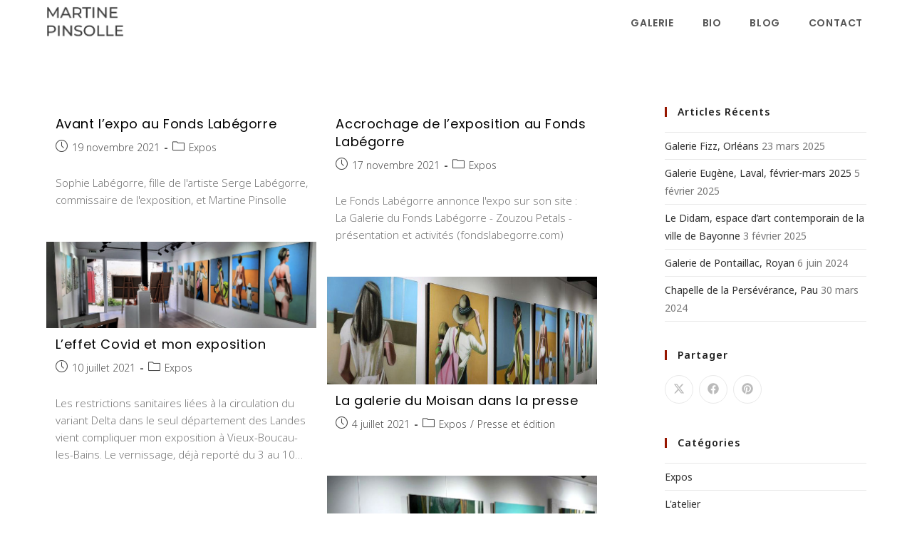

--- FILE ---
content_type: text/html; charset=UTF-8
request_url: https://martinepinsolle.art/tag/cote-landaise/
body_size: 16401
content:
<!DOCTYPE html>
<html class="html" lang="fr-FR">
<head>
	<meta charset="UTF-8">
	<link rel="profile" href="https://gmpg.org/xfn/11">

	<meta name='robots' content='index, follow, max-image-preview:large, max-snippet:-1, max-video-preview:-1' />
	<style>img:is([sizes="auto" i], [sizes^="auto," i]) { contain-intrinsic-size: 3000px 1500px }</style>
	<meta name="viewport" content="width=device-width, initial-scale=1">
	<!-- This site is optimized with the Yoast SEO plugin v26.7 - https://yoast.com/wordpress/plugins/seo/ -->
	<title>Archives des Côte landaise - Martine Pinsolle Artiste Peintre</title>
	<link rel="canonical" href="https://martinepinsolle.art/tag/cote-landaise/" />
	<meta property="og:locale" content="fr_FR" />
	<meta property="og:type" content="article" />
	<meta property="og:title" content="Archives des Côte landaise - Martine Pinsolle Artiste Peintre" />
	<meta property="og:url" content="https://martinepinsolle.art/tag/cote-landaise/" />
	<meta property="og:site_name" content="Martine Pinsolle Artiste Peintre" />
	<meta name="twitter:card" content="summary_large_image" />
	<meta name="twitter:site" content="@MartinePinsolle" />
	<script type="application/ld+json" class="yoast-schema-graph">{"@context":"https://schema.org","@graph":[{"@type":"CollectionPage","@id":"https://martinepinsolle.art/tag/cote-landaise/","url":"https://martinepinsolle.art/tag/cote-landaise/","name":"Archives des Côte landaise - Martine Pinsolle Artiste Peintre","isPartOf":{"@id":"https://martinepinsolle.art/#website"},"breadcrumb":{"@id":"https://martinepinsolle.art/tag/cote-landaise/#breadcrumb"},"inLanguage":"fr-FR"},{"@type":"BreadcrumbList","@id":"https://martinepinsolle.art/tag/cote-landaise/#breadcrumb","itemListElement":[{"@type":"ListItem","position":1,"name":"Accueil","item":"https://martinepinsolle.art/"},{"@type":"ListItem","position":2,"name":"Côte landaise"}]},{"@type":"WebSite","@id":"https://martinepinsolle.art/#website","url":"https://martinepinsolle.art/","name":"Martine Pinsolle Artiste Peintre","description":"","publisher":{"@id":"https://martinepinsolle.art/#organization"},"potentialAction":[{"@type":"SearchAction","target":{"@type":"EntryPoint","urlTemplate":"https://martinepinsolle.art/?s={search_term_string}"},"query-input":{"@type":"PropertyValueSpecification","valueRequired":true,"valueName":"search_term_string"}}],"inLanguage":"fr-FR"},{"@type":"Organization","@id":"https://martinepinsolle.art/#organization","name":"Martine Pinsolle Artiste Peintre","url":"https://martinepinsolle.art/","logo":{"@type":"ImageObject","inLanguage":"fr-FR","@id":"https://martinepinsolle.art/#/schema/logo/image/","url":"https://martinepinsolle.art/wp-content/uploads/2020/02/cropped-logoMPedium-3.png","contentUrl":"https://martinepinsolle.art/wp-content/uploads/2020/02/cropped-logoMPedium-3.png","width":893,"height":401,"caption":"Martine Pinsolle Artiste Peintre"},"image":{"@id":"https://martinepinsolle.art/#/schema/logo/image/"},"sameAs":["https://www.facebook.com/martine.pinsolle","https://x.com/MartinePinsolle","https://www.instagram.com/martine.pinsolle/"]}]}</script>
	<!-- / Yoast SEO plugin. -->


<link rel='dns-prefetch' href='//fonts.googleapis.com' />
<link rel="alternate" type="application/rss+xml" title="Martine Pinsolle Artiste Peintre &raquo; Flux" href="https://martinepinsolle.art/feed/" />
<link rel="alternate" type="application/rss+xml" title="Martine Pinsolle Artiste Peintre &raquo; Flux des commentaires" href="https://martinepinsolle.art/comments/feed/" />
<link rel="alternate" type="application/rss+xml" title="Martine Pinsolle Artiste Peintre &raquo; Flux de l’étiquette Côte landaise" href="https://martinepinsolle.art/tag/cote-landaise/feed/" />
<script>
window._wpemojiSettings = {"baseUrl":"https:\/\/s.w.org\/images\/core\/emoji\/15.0.3\/72x72\/","ext":".png","svgUrl":"https:\/\/s.w.org\/images\/core\/emoji\/15.0.3\/svg\/","svgExt":".svg","source":{"concatemoji":"https:\/\/martinepinsolle.art\/wp-includes\/js\/wp-emoji-release.min.js?ver=6.7.4"}};
/*! This file is auto-generated */
!function(i,n){var o,s,e;function c(e){try{var t={supportTests:e,timestamp:(new Date).valueOf()};sessionStorage.setItem(o,JSON.stringify(t))}catch(e){}}function p(e,t,n){e.clearRect(0,0,e.canvas.width,e.canvas.height),e.fillText(t,0,0);var t=new Uint32Array(e.getImageData(0,0,e.canvas.width,e.canvas.height).data),r=(e.clearRect(0,0,e.canvas.width,e.canvas.height),e.fillText(n,0,0),new Uint32Array(e.getImageData(0,0,e.canvas.width,e.canvas.height).data));return t.every(function(e,t){return e===r[t]})}function u(e,t,n){switch(t){case"flag":return n(e,"\ud83c\udff3\ufe0f\u200d\u26a7\ufe0f","\ud83c\udff3\ufe0f\u200b\u26a7\ufe0f")?!1:!n(e,"\ud83c\uddfa\ud83c\uddf3","\ud83c\uddfa\u200b\ud83c\uddf3")&&!n(e,"\ud83c\udff4\udb40\udc67\udb40\udc62\udb40\udc65\udb40\udc6e\udb40\udc67\udb40\udc7f","\ud83c\udff4\u200b\udb40\udc67\u200b\udb40\udc62\u200b\udb40\udc65\u200b\udb40\udc6e\u200b\udb40\udc67\u200b\udb40\udc7f");case"emoji":return!n(e,"\ud83d\udc26\u200d\u2b1b","\ud83d\udc26\u200b\u2b1b")}return!1}function f(e,t,n){var r="undefined"!=typeof WorkerGlobalScope&&self instanceof WorkerGlobalScope?new OffscreenCanvas(300,150):i.createElement("canvas"),a=r.getContext("2d",{willReadFrequently:!0}),o=(a.textBaseline="top",a.font="600 32px Arial",{});return e.forEach(function(e){o[e]=t(a,e,n)}),o}function t(e){var t=i.createElement("script");t.src=e,t.defer=!0,i.head.appendChild(t)}"undefined"!=typeof Promise&&(o="wpEmojiSettingsSupports",s=["flag","emoji"],n.supports={everything:!0,everythingExceptFlag:!0},e=new Promise(function(e){i.addEventListener("DOMContentLoaded",e,{once:!0})}),new Promise(function(t){var n=function(){try{var e=JSON.parse(sessionStorage.getItem(o));if("object"==typeof e&&"number"==typeof e.timestamp&&(new Date).valueOf()<e.timestamp+604800&&"object"==typeof e.supportTests)return e.supportTests}catch(e){}return null}();if(!n){if("undefined"!=typeof Worker&&"undefined"!=typeof OffscreenCanvas&&"undefined"!=typeof URL&&URL.createObjectURL&&"undefined"!=typeof Blob)try{var e="postMessage("+f.toString()+"("+[JSON.stringify(s),u.toString(),p.toString()].join(",")+"));",r=new Blob([e],{type:"text/javascript"}),a=new Worker(URL.createObjectURL(r),{name:"wpTestEmojiSupports"});return void(a.onmessage=function(e){c(n=e.data),a.terminate(),t(n)})}catch(e){}c(n=f(s,u,p))}t(n)}).then(function(e){for(var t in e)n.supports[t]=e[t],n.supports.everything=n.supports.everything&&n.supports[t],"flag"!==t&&(n.supports.everythingExceptFlag=n.supports.everythingExceptFlag&&n.supports[t]);n.supports.everythingExceptFlag=n.supports.everythingExceptFlag&&!n.supports.flag,n.DOMReady=!1,n.readyCallback=function(){n.DOMReady=!0}}).then(function(){return e}).then(function(){var e;n.supports.everything||(n.readyCallback(),(e=n.source||{}).concatemoji?t(e.concatemoji):e.wpemoji&&e.twemoji&&(t(e.twemoji),t(e.wpemoji)))}))}((window,document),window._wpemojiSettings);
</script>
<style id='wp-emoji-styles-inline-css'>

	img.wp-smiley, img.emoji {
		display: inline !important;
		border: none !important;
		box-shadow: none !important;
		height: 1em !important;
		width: 1em !important;
		margin: 0 0.07em !important;
		vertical-align: -0.1em !important;
		background: none !important;
		padding: 0 !important;
	}
</style>
<link rel='stylesheet' id='wp-block-library-css' href='https://martinepinsolle.art/wp-includes/css/dist/block-library/style.min.css?ver=6.7.4' media='all' />
<style id='wp-block-library-theme-inline-css'>
.wp-block-audio :where(figcaption){color:#555;font-size:13px;text-align:center}.is-dark-theme .wp-block-audio :where(figcaption){color:#ffffffa6}.wp-block-audio{margin:0 0 1em}.wp-block-code{border:1px solid #ccc;border-radius:4px;font-family:Menlo,Consolas,monaco,monospace;padding:.8em 1em}.wp-block-embed :where(figcaption){color:#555;font-size:13px;text-align:center}.is-dark-theme .wp-block-embed :where(figcaption){color:#ffffffa6}.wp-block-embed{margin:0 0 1em}.blocks-gallery-caption{color:#555;font-size:13px;text-align:center}.is-dark-theme .blocks-gallery-caption{color:#ffffffa6}:root :where(.wp-block-image figcaption){color:#555;font-size:13px;text-align:center}.is-dark-theme :root :where(.wp-block-image figcaption){color:#ffffffa6}.wp-block-image{margin:0 0 1em}.wp-block-pullquote{border-bottom:4px solid;border-top:4px solid;color:currentColor;margin-bottom:1.75em}.wp-block-pullquote cite,.wp-block-pullquote footer,.wp-block-pullquote__citation{color:currentColor;font-size:.8125em;font-style:normal;text-transform:uppercase}.wp-block-quote{border-left:.25em solid;margin:0 0 1.75em;padding-left:1em}.wp-block-quote cite,.wp-block-quote footer{color:currentColor;font-size:.8125em;font-style:normal;position:relative}.wp-block-quote:where(.has-text-align-right){border-left:none;border-right:.25em solid;padding-left:0;padding-right:1em}.wp-block-quote:where(.has-text-align-center){border:none;padding-left:0}.wp-block-quote.is-large,.wp-block-quote.is-style-large,.wp-block-quote:where(.is-style-plain){border:none}.wp-block-search .wp-block-search__label{font-weight:700}.wp-block-search__button{border:1px solid #ccc;padding:.375em .625em}:where(.wp-block-group.has-background){padding:1.25em 2.375em}.wp-block-separator.has-css-opacity{opacity:.4}.wp-block-separator{border:none;border-bottom:2px solid;margin-left:auto;margin-right:auto}.wp-block-separator.has-alpha-channel-opacity{opacity:1}.wp-block-separator:not(.is-style-wide):not(.is-style-dots){width:100px}.wp-block-separator.has-background:not(.is-style-dots){border-bottom:none;height:1px}.wp-block-separator.has-background:not(.is-style-wide):not(.is-style-dots){height:2px}.wp-block-table{margin:0 0 1em}.wp-block-table td,.wp-block-table th{word-break:normal}.wp-block-table :where(figcaption){color:#555;font-size:13px;text-align:center}.is-dark-theme .wp-block-table :where(figcaption){color:#ffffffa6}.wp-block-video :where(figcaption){color:#555;font-size:13px;text-align:center}.is-dark-theme .wp-block-video :where(figcaption){color:#ffffffa6}.wp-block-video{margin:0 0 1em}:root :where(.wp-block-template-part.has-background){margin-bottom:0;margin-top:0;padding:1.25em 2.375em}
</style>
<style id='classic-theme-styles-inline-css'>
/*! This file is auto-generated */
.wp-block-button__link{color:#fff;background-color:#32373c;border-radius:9999px;box-shadow:none;text-decoration:none;padding:calc(.667em + 2px) calc(1.333em + 2px);font-size:1.125em}.wp-block-file__button{background:#32373c;color:#fff;text-decoration:none}
</style>
<style id='global-styles-inline-css'>
:root{--wp--preset--aspect-ratio--square: 1;--wp--preset--aspect-ratio--4-3: 4/3;--wp--preset--aspect-ratio--3-4: 3/4;--wp--preset--aspect-ratio--3-2: 3/2;--wp--preset--aspect-ratio--2-3: 2/3;--wp--preset--aspect-ratio--16-9: 16/9;--wp--preset--aspect-ratio--9-16: 9/16;--wp--preset--color--black: #000000;--wp--preset--color--cyan-bluish-gray: #abb8c3;--wp--preset--color--white: #ffffff;--wp--preset--color--pale-pink: #f78da7;--wp--preset--color--vivid-red: #cf2e2e;--wp--preset--color--luminous-vivid-orange: #ff6900;--wp--preset--color--luminous-vivid-amber: #fcb900;--wp--preset--color--light-green-cyan: #7bdcb5;--wp--preset--color--vivid-green-cyan: #00d084;--wp--preset--color--pale-cyan-blue: #8ed1fc;--wp--preset--color--vivid-cyan-blue: #0693e3;--wp--preset--color--vivid-purple: #9b51e0;--wp--preset--gradient--vivid-cyan-blue-to-vivid-purple: linear-gradient(135deg,rgba(6,147,227,1) 0%,rgb(155,81,224) 100%);--wp--preset--gradient--light-green-cyan-to-vivid-green-cyan: linear-gradient(135deg,rgb(122,220,180) 0%,rgb(0,208,130) 100%);--wp--preset--gradient--luminous-vivid-amber-to-luminous-vivid-orange: linear-gradient(135deg,rgba(252,185,0,1) 0%,rgba(255,105,0,1) 100%);--wp--preset--gradient--luminous-vivid-orange-to-vivid-red: linear-gradient(135deg,rgba(255,105,0,1) 0%,rgb(207,46,46) 100%);--wp--preset--gradient--very-light-gray-to-cyan-bluish-gray: linear-gradient(135deg,rgb(238,238,238) 0%,rgb(169,184,195) 100%);--wp--preset--gradient--cool-to-warm-spectrum: linear-gradient(135deg,rgb(74,234,220) 0%,rgb(151,120,209) 20%,rgb(207,42,186) 40%,rgb(238,44,130) 60%,rgb(251,105,98) 80%,rgb(254,248,76) 100%);--wp--preset--gradient--blush-light-purple: linear-gradient(135deg,rgb(255,206,236) 0%,rgb(152,150,240) 100%);--wp--preset--gradient--blush-bordeaux: linear-gradient(135deg,rgb(254,205,165) 0%,rgb(254,45,45) 50%,rgb(107,0,62) 100%);--wp--preset--gradient--luminous-dusk: linear-gradient(135deg,rgb(255,203,112) 0%,rgb(199,81,192) 50%,rgb(65,88,208) 100%);--wp--preset--gradient--pale-ocean: linear-gradient(135deg,rgb(255,245,203) 0%,rgb(182,227,212) 50%,rgb(51,167,181) 100%);--wp--preset--gradient--electric-grass: linear-gradient(135deg,rgb(202,248,128) 0%,rgb(113,206,126) 100%);--wp--preset--gradient--midnight: linear-gradient(135deg,rgb(2,3,129) 0%,rgb(40,116,252) 100%);--wp--preset--font-size--small: 13px;--wp--preset--font-size--medium: 20px;--wp--preset--font-size--large: 36px;--wp--preset--font-size--x-large: 42px;--wp--preset--spacing--20: 0.44rem;--wp--preset--spacing--30: 0.67rem;--wp--preset--spacing--40: 1rem;--wp--preset--spacing--50: 1.5rem;--wp--preset--spacing--60: 2.25rem;--wp--preset--spacing--70: 3.38rem;--wp--preset--spacing--80: 5.06rem;--wp--preset--shadow--natural: 6px 6px 9px rgba(0, 0, 0, 0.2);--wp--preset--shadow--deep: 12px 12px 50px rgba(0, 0, 0, 0.4);--wp--preset--shadow--sharp: 6px 6px 0px rgba(0, 0, 0, 0.2);--wp--preset--shadow--outlined: 6px 6px 0px -3px rgba(255, 255, 255, 1), 6px 6px rgba(0, 0, 0, 1);--wp--preset--shadow--crisp: 6px 6px 0px rgba(0, 0, 0, 1);}:where(.is-layout-flex){gap: 0.5em;}:where(.is-layout-grid){gap: 0.5em;}body .is-layout-flex{display: flex;}.is-layout-flex{flex-wrap: wrap;align-items: center;}.is-layout-flex > :is(*, div){margin: 0;}body .is-layout-grid{display: grid;}.is-layout-grid > :is(*, div){margin: 0;}:where(.wp-block-columns.is-layout-flex){gap: 2em;}:where(.wp-block-columns.is-layout-grid){gap: 2em;}:where(.wp-block-post-template.is-layout-flex){gap: 1.25em;}:where(.wp-block-post-template.is-layout-grid){gap: 1.25em;}.has-black-color{color: var(--wp--preset--color--black) !important;}.has-cyan-bluish-gray-color{color: var(--wp--preset--color--cyan-bluish-gray) !important;}.has-white-color{color: var(--wp--preset--color--white) !important;}.has-pale-pink-color{color: var(--wp--preset--color--pale-pink) !important;}.has-vivid-red-color{color: var(--wp--preset--color--vivid-red) !important;}.has-luminous-vivid-orange-color{color: var(--wp--preset--color--luminous-vivid-orange) !important;}.has-luminous-vivid-amber-color{color: var(--wp--preset--color--luminous-vivid-amber) !important;}.has-light-green-cyan-color{color: var(--wp--preset--color--light-green-cyan) !important;}.has-vivid-green-cyan-color{color: var(--wp--preset--color--vivid-green-cyan) !important;}.has-pale-cyan-blue-color{color: var(--wp--preset--color--pale-cyan-blue) !important;}.has-vivid-cyan-blue-color{color: var(--wp--preset--color--vivid-cyan-blue) !important;}.has-vivid-purple-color{color: var(--wp--preset--color--vivid-purple) !important;}.has-black-background-color{background-color: var(--wp--preset--color--black) !important;}.has-cyan-bluish-gray-background-color{background-color: var(--wp--preset--color--cyan-bluish-gray) !important;}.has-white-background-color{background-color: var(--wp--preset--color--white) !important;}.has-pale-pink-background-color{background-color: var(--wp--preset--color--pale-pink) !important;}.has-vivid-red-background-color{background-color: var(--wp--preset--color--vivid-red) !important;}.has-luminous-vivid-orange-background-color{background-color: var(--wp--preset--color--luminous-vivid-orange) !important;}.has-luminous-vivid-amber-background-color{background-color: var(--wp--preset--color--luminous-vivid-amber) !important;}.has-light-green-cyan-background-color{background-color: var(--wp--preset--color--light-green-cyan) !important;}.has-vivid-green-cyan-background-color{background-color: var(--wp--preset--color--vivid-green-cyan) !important;}.has-pale-cyan-blue-background-color{background-color: var(--wp--preset--color--pale-cyan-blue) !important;}.has-vivid-cyan-blue-background-color{background-color: var(--wp--preset--color--vivid-cyan-blue) !important;}.has-vivid-purple-background-color{background-color: var(--wp--preset--color--vivid-purple) !important;}.has-black-border-color{border-color: var(--wp--preset--color--black) !important;}.has-cyan-bluish-gray-border-color{border-color: var(--wp--preset--color--cyan-bluish-gray) !important;}.has-white-border-color{border-color: var(--wp--preset--color--white) !important;}.has-pale-pink-border-color{border-color: var(--wp--preset--color--pale-pink) !important;}.has-vivid-red-border-color{border-color: var(--wp--preset--color--vivid-red) !important;}.has-luminous-vivid-orange-border-color{border-color: var(--wp--preset--color--luminous-vivid-orange) !important;}.has-luminous-vivid-amber-border-color{border-color: var(--wp--preset--color--luminous-vivid-amber) !important;}.has-light-green-cyan-border-color{border-color: var(--wp--preset--color--light-green-cyan) !important;}.has-vivid-green-cyan-border-color{border-color: var(--wp--preset--color--vivid-green-cyan) !important;}.has-pale-cyan-blue-border-color{border-color: var(--wp--preset--color--pale-cyan-blue) !important;}.has-vivid-cyan-blue-border-color{border-color: var(--wp--preset--color--vivid-cyan-blue) !important;}.has-vivid-purple-border-color{border-color: var(--wp--preset--color--vivid-purple) !important;}.has-vivid-cyan-blue-to-vivid-purple-gradient-background{background: var(--wp--preset--gradient--vivid-cyan-blue-to-vivid-purple) !important;}.has-light-green-cyan-to-vivid-green-cyan-gradient-background{background: var(--wp--preset--gradient--light-green-cyan-to-vivid-green-cyan) !important;}.has-luminous-vivid-amber-to-luminous-vivid-orange-gradient-background{background: var(--wp--preset--gradient--luminous-vivid-amber-to-luminous-vivid-orange) !important;}.has-luminous-vivid-orange-to-vivid-red-gradient-background{background: var(--wp--preset--gradient--luminous-vivid-orange-to-vivid-red) !important;}.has-very-light-gray-to-cyan-bluish-gray-gradient-background{background: var(--wp--preset--gradient--very-light-gray-to-cyan-bluish-gray) !important;}.has-cool-to-warm-spectrum-gradient-background{background: var(--wp--preset--gradient--cool-to-warm-spectrum) !important;}.has-blush-light-purple-gradient-background{background: var(--wp--preset--gradient--blush-light-purple) !important;}.has-blush-bordeaux-gradient-background{background: var(--wp--preset--gradient--blush-bordeaux) !important;}.has-luminous-dusk-gradient-background{background: var(--wp--preset--gradient--luminous-dusk) !important;}.has-pale-ocean-gradient-background{background: var(--wp--preset--gradient--pale-ocean) !important;}.has-electric-grass-gradient-background{background: var(--wp--preset--gradient--electric-grass) !important;}.has-midnight-gradient-background{background: var(--wp--preset--gradient--midnight) !important;}.has-small-font-size{font-size: var(--wp--preset--font-size--small) !important;}.has-medium-font-size{font-size: var(--wp--preset--font-size--medium) !important;}.has-large-font-size{font-size: var(--wp--preset--font-size--large) !important;}.has-x-large-font-size{font-size: var(--wp--preset--font-size--x-large) !important;}
:where(.wp-block-post-template.is-layout-flex){gap: 1.25em;}:where(.wp-block-post-template.is-layout-grid){gap: 1.25em;}
:where(.wp-block-columns.is-layout-flex){gap: 2em;}:where(.wp-block-columns.is-layout-grid){gap: 2em;}
:root :where(.wp-block-pullquote){font-size: 1.5em;line-height: 1.6;}
</style>
<link rel='stylesheet' id='eeb-css-frontend-css' href='https://martinepinsolle.art/wp-content/plugins/email-encoder-bundle/core/includes/assets/css/style.css?ver=240828-162329' media='all' />
<link rel='stylesheet' id='dashicons-css' href='https://martinepinsolle.art/wp-includes/css/dashicons.min.css?ver=6.7.4' media='all' />
<link rel='stylesheet' id='oceanwp-style-css' href='https://martinepinsolle.art/wp-content/themes/oceanwp/assets/css/style.min.css?ver=1.0' media='all' />
<link rel='stylesheet' id='child-style-css' href='https://martinepinsolle.art/wp-content/themes/oceanwp-child-theme-master/style.css?ver=6.7.4' media='all' />
<link rel='stylesheet' id='font-awesome-css' href='https://martinepinsolle.art/wp-content/themes/oceanwp/assets/fonts/fontawesome/css/all.min.css?ver=6.4.2' media='all' />
<link rel='stylesheet' id='simple-line-icons-css' href='https://martinepinsolle.art/wp-content/themes/oceanwp/assets/css/third/simple-line-icons.min.css?ver=2.4.0' media='all' />
<link rel='stylesheet' id='oceanwp-google-font-noto-sans-css' href='//fonts.googleapis.com/css?family=Noto+Sans%3A100%2C200%2C300%2C400%2C500%2C600%2C700%2C800%2C900%2C100i%2C200i%2C300i%2C400i%2C500i%2C600i%2C700i%2C800i%2C900i&#038;subset=latin&#038;display=swap&#038;ver=6.7.4' media='all' />
<link rel='stylesheet' id='oceanwp-google-font-poppins-css' href='//fonts.googleapis.com/css?family=Poppins%3A100%2C200%2C300%2C400%2C500%2C600%2C700%2C800%2C900%2C100i%2C200i%2C300i%2C400i%2C500i%2C600i%2C700i%2C800i%2C900i&#038;subset=latin&#038;display=swap&#038;ver=6.7.4' media='all' />
<link rel='stylesheet' id='oe-widgets-style-css' href='https://martinepinsolle.art/wp-content/plugins/ocean-extra/assets/css/widgets.css?ver=6.7.4' media='all' />
<script src="https://martinepinsolle.art/wp-includes/js/jquery/jquery.min.js?ver=3.7.1" id="jquery-core-js"></script>
<script src="https://martinepinsolle.art/wp-includes/js/jquery/jquery-migrate.min.js?ver=3.4.1" id="jquery-migrate-js"></script>
<script src="https://martinepinsolle.art/wp-content/plugins/email-encoder-bundle/core/includes/assets/js/custom.js?ver=240828-162329" id="eeb-js-frontend-js"></script>
<link rel="https://api.w.org/" href="https://martinepinsolle.art/wp-json/" /><link rel="alternate" title="JSON" type="application/json" href="https://martinepinsolle.art/wp-json/wp/v2/tags/104" /><link rel="EditURI" type="application/rsd+xml" title="RSD" href="https://martinepinsolle.art/xmlrpc.php?rsd" />
<meta name="generator" content="WordPress 6.7.4" />

		<!-- GA Google Analytics @ https://m0n.co/ga -->
		<script>
			(function(i,s,o,g,r,a,m){i['GoogleAnalyticsObject']=r;i[r]=i[r]||function(){
			(i[r].q=i[r].q||[]).push(arguments)},i[r].l=1*new Date();a=s.createElement(o),
			m=s.getElementsByTagName(o)[0];a.async=1;a.src=g;m.parentNode.insertBefore(a,m)
			})(window,document,'script','https://www.google-analytics.com/analytics.js','ga');
			ga('create', 'UA-159395377-1', 'auto');
			ga('send', 'pageview');
		</script>

	<meta name="generator" content="Elementor 3.26.3; features: additional_custom_breakpoints; settings: css_print_method-external, google_font-enabled, font_display-auto">
			<style>
				.e-con.e-parent:nth-of-type(n+4):not(.e-lazyloaded):not(.e-no-lazyload),
				.e-con.e-parent:nth-of-type(n+4):not(.e-lazyloaded):not(.e-no-lazyload) * {
					background-image: none !important;
				}
				@media screen and (max-height: 1024px) {
					.e-con.e-parent:nth-of-type(n+3):not(.e-lazyloaded):not(.e-no-lazyload),
					.e-con.e-parent:nth-of-type(n+3):not(.e-lazyloaded):not(.e-no-lazyload) * {
						background-image: none !important;
					}
				}
				@media screen and (max-height: 640px) {
					.e-con.e-parent:nth-of-type(n+2):not(.e-lazyloaded):not(.e-no-lazyload),
					.e-con.e-parent:nth-of-type(n+2):not(.e-lazyloaded):not(.e-no-lazyload) * {
						background-image: none !important;
					}
				}
			</style>
			<link rel="icon" href="https://martinepinsolle.art/wp-content/uploads/2020/02/cropped-favicon_1-32x32.jpg" sizes="32x32" />
<link rel="icon" href="https://martinepinsolle.art/wp-content/uploads/2020/02/cropped-favicon_1-192x192.jpg" sizes="192x192" />
<link rel="apple-touch-icon" href="https://martinepinsolle.art/wp-content/uploads/2020/02/cropped-favicon_1-180x180.jpg" />
<meta name="msapplication-TileImage" content="https://martinepinsolle.art/wp-content/uploads/2020/02/cropped-favicon_1-270x270.jpg" />
<style id="sccss">/*----MODIFS DIVERSES----/*
 
/* Couleur barre de citation */
blockquote {
 border-color:#961600 !important; 
}

/* Menu transparent /*
 /* Feuille de style intégrée #-1 |*/
#site-navigation-wrap .dropdown-menu > li > a {
  /* background-color: #ffffff; */
}

	/* Modifs titres Articles/Blog */
.single-post-title {
  letter-spacing: 0px;
	font-weight: 400;
	color: #000000 !important;
}

.blog-entry.post .blog-entry-header .entry-title a {
	font-weight: 400;
	color: #000000 !important; 
}

/* Couleur au survol titre blog */
.blog-entry.post .blog-entry-header .entry-title a:hover {
		color:#961600 !important; 
}

/* Couleur au survol meta */
ul.meta li a:hover {
		color:#961600 !important; 
}

/*couleur au survol titre sous photo "Vous devriez également aimer" */
body .related-post-title a:hover{
		color:#961600 !important; 
}

/*titres  sur mosaïque galerie thématique (mosaique balnéaires par ex) */
.elementor-gallery-item__description, .elementor-gallery-item__title {
    white-space: pre-line;
    overflow: auto; 
}

/* Supprimer les effets d'ombre sur toutes les images */
img{
	box-shadow: none !important;
}

/*Hauteur pied de page */
#footer-widgets{
		max-height:1px !important;
}
#footer-bottom{
	max-height:60px !important;
}
#footer-bottom-inner{
	max-height:50px !important;
}
.menu-menu-pied-de-page-container {
	max-height:50px !important;
}

/*Description centrée sur mosaïque thématique */
.elementor-gallery-item__description, .elementor-gallery-item__title {
    white-space: pre-line;
    overflow: auto;
  
}
   

/*------POPPINS------/*
 
	/* Menu*/
#menu-menu-principal {
		font-family: poppins, sans-serif;
	font-weight: 400;
	font-style: normal;
}

	/*Menu pied de page*/
#footer-bottom {
		font-family: poppins, sans-serif;
	font-weight: 400;
	font-style: normal;}

	/* H1 H2*/
h1 {
	font-family: poppins, sans-serif;
	font-weight: 600;
	font-style: normal;
}
h2 {
	font-family: poppins, sans-serif;
	font-weight: 400;
	font-style: normal;
}

/* H5 Bandeau-titre */
h5 {
	font-family: poppins, sans-serif;
	font-weight: 400;
	font-style: normal;
	color: #7C7C7C !important;
}
.page-header-title {
 font-weight: 600;
}

/* Titres des fliboxes (Menu Galerie) */
.elementor-flip-box__layer__title {
	font-family: poppins, sans-serif;
	font-weight: 400;
	font-size: 19px !important;
	font-style: normal;
	color:#ffff !important;
}

/*font titre sous photo "Vous devriez également aimer" */
.related-post-title > a:nth-child(1) {
	font-family: poppins, sans-serif;
	font-weight: 600;
}


/*-----NOTO SANS-----/*
	/* Corps de page) */
body { 
	font-family: noto sans, sans-serif;
	font-weight: 300;
	font-style: normal; 
}




/*-----STICKY HEADER-----/*
 
	/* Id du DIV header, il ne faut pas utiliser le header en direct car c'est un objet réutilisé dans d'autres éléments et ca décale tout  */
#site-header {
	position:fixed !important; 
	top:O !important;
}

	/*Id du corps de page, je décale le corps de page de 100px pour laisser la place au header qui en position fixed fait remonter ce qu'il y a dessous */
#main {
	padding-top:100px !important;
}

</style><!-- OceanWP CSS -->
<style type="text/css">
/* General CSS */a:hover,a.light:hover,.theme-heading .text::before,.theme-heading .text::after,#top-bar-content >a:hover,#top-bar-social li.oceanwp-email a:hover,#site-navigation-wrap .dropdown-menu >li >a:hover,#site-header.medium-header #medium-searchform button:hover,.oceanwp-mobile-menu-icon a:hover,.blog-entry.post .blog-entry-header .entry-title a:hover,.blog-entry.post .blog-entry-readmore a:hover,.blog-entry.thumbnail-entry .blog-entry-category a,ul.meta li a:hover,.dropcap,.single nav.post-navigation .nav-links .title,body .related-post-title a:hover,body #wp-calendar caption,body .contact-info-widget.default i,body .contact-info-widget.big-icons i,body .custom-links-widget .oceanwp-custom-links li a:hover,body .custom-links-widget .oceanwp-custom-links li a:hover:before,body .posts-thumbnails-widget li a:hover,body .social-widget li.oceanwp-email a:hover,.comment-author .comment-meta .comment-reply-link,#respond #cancel-comment-reply-link:hover,#footer-widgets .footer-box a:hover,#footer-bottom a:hover,#footer-bottom #footer-bottom-menu a:hover,.sidr a:hover,.sidr-class-dropdown-toggle:hover,.sidr-class-menu-item-has-children.active >a,.sidr-class-menu-item-has-children.active >a >.sidr-class-dropdown-toggle,input[type=checkbox]:checked:before{color:#333333}.single nav.post-navigation .nav-links .title .owp-icon use,.blog-entry.post .blog-entry-readmore a:hover .owp-icon use,body .contact-info-widget.default .owp-icon use,body .contact-info-widget.big-icons .owp-icon use{stroke:#333333}input[type="button"],input[type="reset"],input[type="submit"],button[type="submit"],.button,#site-navigation-wrap .dropdown-menu >li.btn >a >span,.thumbnail:hover i,.post-quote-content,.omw-modal .omw-close-modal,body .contact-info-widget.big-icons li:hover i,body div.wpforms-container-full .wpforms-form input[type=submit],body div.wpforms-container-full .wpforms-form button[type=submit],body div.wpforms-container-full .wpforms-form .wpforms-page-button{background-color:#333333}.thumbnail:hover .link-post-svg-icon{background-color:#333333}body .contact-info-widget.big-icons li:hover .owp-icon{background-color:#333333}.widget-title{border-color:#333333}blockquote{border-color:#333333}#searchform-dropdown{border-color:#333333}.dropdown-menu .sub-menu{border-color:#333333}.blog-entry.large-entry .blog-entry-readmore a:hover{border-color:#333333}.oceanwp-newsletter-form-wrap input[type="email"]:focus{border-color:#333333}.social-widget li.oceanwp-email a:hover{border-color:#333333}#respond #cancel-comment-reply-link:hover{border-color:#333333}body .contact-info-widget.big-icons li:hover i{border-color:#333333}#footer-widgets .oceanwp-newsletter-form-wrap input[type="email"]:focus{border-color:#333333}blockquote,.wp-block-quote{border-left-color:#333333}body .contact-info-widget.big-icons li:hover .owp-icon{border-color:#333333}input[type="button"]:hover,input[type="reset"]:hover,input[type="submit"]:hover,button[type="submit"]:hover,input[type="button"]:focus,input[type="reset"]:focus,input[type="submit"]:focus,button[type="submit"]:focus,.button:hover,.button:focus,#site-navigation-wrap .dropdown-menu >li.btn >a:hover >span,.post-quote-author,.omw-modal .omw-close-modal:hover,body div.wpforms-container-full .wpforms-form input[type=submit]:hover,body div.wpforms-container-full .wpforms-form button[type=submit]:hover,body div.wpforms-container-full .wpforms-form .wpforms-page-button:hover{background-color:#961600}table th,table td,hr,.content-area,body.content-left-sidebar #content-wrap .content-area,.content-left-sidebar .content-area,#top-bar-wrap,#site-header,#site-header.top-header #search-toggle,.dropdown-menu ul li,.centered-minimal-page-header,.blog-entry.post,.blog-entry.grid-entry .blog-entry-inner,.blog-entry.thumbnail-entry .blog-entry-bottom,.single-post .entry-title,.single .entry-share-wrap .entry-share,.single .entry-share,.single .entry-share ul li a,.single nav.post-navigation,.single nav.post-navigation .nav-links .nav-previous,#author-bio,#author-bio .author-bio-avatar,#author-bio .author-bio-social li a,#related-posts,#comments,.comment-body,#respond #cancel-comment-reply-link,#blog-entries .type-page,.page-numbers a,.page-numbers span:not(.elementor-screen-only),.page-links span,body #wp-calendar caption,body #wp-calendar th,body #wp-calendar tbody,body .contact-info-widget.default i,body .contact-info-widget.big-icons i,body .posts-thumbnails-widget li,body .tagcloud a{border-color:#ffffff}body .contact-info-widget.big-icons .owp-icon,body .contact-info-widget.default .owp-icon{border-color:#ffffff}a:hover{color:#961600}a:hover .owp-icon use{stroke:#961600}.container{width:1280px}@media only screen and (min-width:960px){.content-area,.content-left-sidebar .content-area{width:70%}}.page-header,.has-transparent-header .page-header{padding:3px 0 3px 0}#scroll-top{width:34px;height:34px;line-height:34px}#scroll-top{font-size:14px}#scroll-top .owp-icon{width:14px;height:14px}#scroll-top{background-color:#dbdbdb}#scroll-top:hover{background-color:#4e1b10}.page-numbers a:hover,.page-links a:hover span,.page-numbers.current,.page-numbers.current:hover{color:#961600}.page-numbers a:hover .owp-icon use{stroke:#961600}body .theme-button,body input[type="submit"],body button[type="submit"],body button,body .button,body div.wpforms-container-full .wpforms-form input[type=submit],body div.wpforms-container-full .wpforms-form button[type=submit],body div.wpforms-container-full .wpforms-form .wpforms-page-button{background-color:#ffffff}body .theme-button:hover,body input[type="submit"]:hover,body button[type="submit"]:hover,body button:hover,body .button:hover,body div.wpforms-container-full .wpforms-form input[type=submit]:hover,body div.wpforms-container-full .wpforms-form input[type=submit]:active,body div.wpforms-container-full .wpforms-form button[type=submit]:hover,body div.wpforms-container-full .wpforms-form button[type=submit]:active,body div.wpforms-container-full .wpforms-form .wpforms-page-button:hover,body div.wpforms-container-full .wpforms-form .wpforms-page-button:active{background-color:#961600}body .theme-button:hover,body input[type="submit"]:hover,body button[type="submit"]:hover,body button:hover,body .button:hover,body div.wpforms-container-full .wpforms-form input[type=submit]:hover,body div.wpforms-container-full .wpforms-form input[type=submit]:active,body div.wpforms-container-full .wpforms-form button[type=submit]:hover,body div.wpforms-container-full .wpforms-form button[type=submit]:active,body div.wpforms-container-full .wpforms-form .wpforms-page-button:hover,body div.wpforms-container-full .wpforms-form .wpforms-page-button:active{color:#961600}/* Blog CSS */.blog-entry.thumbnail-entry .blog-entry-category a{color:#424242}.blog-entry.thumbnail-entry .blog-entry-category a:hover{color:#961600}.blog-entry.thumbnail-entry .blog-entry-comments a:hover{color:#961600}/* Header CSS */#site-logo #site-logo-inner,.oceanwp-social-menu .social-menu-inner,#site-header.full_screen-header .menu-bar-inner,.after-header-content .after-header-content-inner{height:60px}#site-navigation-wrap .dropdown-menu >li >a,.oceanwp-mobile-menu-icon a,.mobile-menu-close,.after-header-content-inner >a{line-height:60px}#site-header,.has-transparent-header .is-sticky #site-header,.has-vh-transparent .is-sticky #site-header.vertical-header,#searchform-header-replace{background-color:rgba(255,255,255,0.9)}#site-header{border-color:#e8e8e8}#site-header-inner{padding:2px 0 2px 0}#site-header.has-header-media .overlay-header-media{background-color:rgba(0,0,0,0.5)}#site-logo #site-logo-inner a img,#site-header.center-header #site-navigation-wrap .middle-site-logo a img{max-width:110px}#site-header #site-logo #site-logo-inner a img,#site-header.center-header #site-navigation-wrap .middle-site-logo a img{max-height:50px}#site-logo a.site-logo-text{color:#424242}#site-logo a.site-logo-text:hover{color:#4e1b10}#site-navigation-wrap .dropdown-menu >li >a{padding:0 20px}#site-navigation-wrap .dropdown-menu >li >a:hover,.oceanwp-mobile-menu-icon a:hover,#searchform-header-replace-close:hover{color:#961600}#site-navigation-wrap .dropdown-menu >li >a:hover .owp-icon use,.oceanwp-mobile-menu-icon a:hover .owp-icon use,#searchform-header-replace-close:hover .owp-icon use{stroke:#961600}.dropdown-menu .sub-menu{min-width:126px}.dropdown-menu .sub-menu,#searchform-dropdown,.current-shop-items-dropdown{border-color:#961600}.dropdown-menu ul li a.menu-link:hover{color:#961600}.dropdown-menu ul li a.menu-link:hover .owp-icon use{stroke:#961600}.dropdown-menu ul li a.menu-link:hover{background-color:rgba(255,255,255,0.9)}.dropdown-menu ul >.current-menu-item >a.menu-link{color:#961600}.dropdown-menu ul >.current-menu-item >a.menu-link{background-color:rgba(255,255,255,0.9)}.navigation li.mega-cat ul li .mega-post-title a:hover{color:#961600}body .sidr a:hover,body .sidr-class-dropdown-toggle:hover,body .sidr-class-dropdown-toggle .fa,body .sidr-class-menu-item-has-children.active >a,body .sidr-class-menu-item-has-children.active >a >.sidr-class-dropdown-toggle,#mobile-dropdown ul li a:hover,#mobile-dropdown ul li a .dropdown-toggle:hover,#mobile-dropdown .menu-item-has-children.active >a,#mobile-dropdown .menu-item-has-children.active >a >.dropdown-toggle,#mobile-fullscreen ul li a:hover,#mobile-fullscreen .oceanwp-social-menu.simple-social ul li a:hover{color:#961600}#mobile-fullscreen a.close:hover .close-icon-inner,#mobile-fullscreen a.close:hover .close-icon-inner::after{background-color:#961600}/* Footer Widgets CSS */#footer-widgets{padding:0 0 5px 0}@media (max-width:768px){#footer-widgets{padding:0 0 5px 0}}@media (max-width:480px){#footer-widgets{padding:0 0 5px 0}}#footer-widgets{background-color:#ffffff}#footer-widgets,#footer-widgets p,#footer-widgets li a:before,#footer-widgets .contact-info-widget span.oceanwp-contact-title,#footer-widgets .recent-posts-date,#footer-widgets .recent-posts-comments,#footer-widgets .widget-recent-posts-icons li .fa{color:#555555}#footer-widgets li,#footer-widgets #wp-calendar caption,#footer-widgets #wp-calendar th,#footer-widgets #wp-calendar tbody,#footer-widgets .contact-info-widget i,#footer-widgets .oceanwp-newsletter-form-wrap input[type="email"],#footer-widgets .posts-thumbnails-widget li,#footer-widgets .social-widget li a{border-color:#ffffff}#footer-widgets .contact-info-widget .owp-icon{border-color:#ffffff}#footer-widgets .footer-box a,#footer-widgets a{color:#555555}#footer-widgets .footer-box a:hover,#footer-widgets a:hover{color:#7c3939}/* Footer Bottom CSS */#footer-bottom{padding:0}#footer-bottom{background-color:#ffffff}#footer-bottom,#footer-bottom p{color:#333333}#footer-bottom a,#footer-bottom #footer-bottom-menu a{color:#333333}#footer-bottom a:hover,#footer-bottom #footer-bottom-menu a:hover{color:#961600}/* Sidebar CSS */.widget-area{padding:0 0 0 40px!important}.widget-title{border-color:#961600}.widget-title{margin-bottom:21px}/* Typography CSS */body{font-family:Noto Sans;font-size:15px;color:#777777}h1,h2,h3,h4,h5,h6,.theme-heading,.widget-title,.oceanwp-widget-recent-posts-title,.comment-reply-title,.entry-title,.sidebar-box .widget-title{font-family:Poppins}h1{font-family:Poppins;font-size:20px;color:#424242}h2{font-family:Poppins;font-size:16px}h3{font-family:Poppins;font-size:16px}h4{font-family:Poppins}#site-logo a.site-logo-text{font-size:17px}#site-navigation-wrap .dropdown-menu >li >a,#site-header.full_screen-header .fs-dropdown-menu >li >a,#site-header.top-header #site-navigation-wrap .dropdown-menu >li >a,#site-header.center-header #site-navigation-wrap .dropdown-menu >li >a,#site-header.medium-header #site-navigation-wrap .dropdown-menu >li >a,.oceanwp-mobile-menu-icon a{font-family:Poppins;font-weight:600;font-size:14px;text-transform:uppercase}.dropdown-menu ul li a.menu-link,#site-header.full_screen-header .fs-dropdown-menu ul.sub-menu li a{font-size:18px;line-height:0.6}.sidr-class-dropdown-menu li a,a.sidr-class-toggle-sidr-close,#mobile-dropdown ul li a,body #mobile-fullscreen ul li a{font-family:Poppins}.page-header .page-header-title,.page-header.background-image-page-header .page-header-title{font-size:16px;text-transform:uppercase}.page-header .page-subheading{line-height:1.2}.blog-entry.post .blog-entry-header .entry-title a{font-family:Poppins;font-weight:400}.single-post .entry-title{font-family:Poppins;font-weight:400;font-size:24px}.sidebar-box .widget-title{font-family:Noto Sans;font-weight:600;font-size:14px;color:#1e1e1e}.sidebar-box,.footer-box{font-family:Noto Sans;font-weight:400;font-size:14px;color:#777777;line-height:1.8}#footer-bottom #footer-bottom-menu{font-family:Poppins;letter-spacing:1px;text-transform:uppercase}
</style></head>

<body class="archive tag tag-cote-landaise tag-104 wp-custom-logo wp-embed-responsive oceanwp-theme dropdown-mobile no-header-border default-breakpoint has-sidebar content-right-sidebar page-header-disabled has-blog-grid has-fixed-footer elementor-default elementor-kit-1466" itemscope="itemscope" itemtype="https://schema.org/Blog">

	
	
	<div id="outer-wrap" class="site clr">

		<a class="skip-link screen-reader-text" href="#main">Skip to content</a>

		
		<div id="wrap" class="clr">

			
			
<header id="site-header" class="minimal-header clr" data-height="60" itemscope="itemscope" itemtype="https://schema.org/WPHeader" role="banner">

	
					
			<div id="site-header-inner" class="clr container">

				
				

<div id="site-logo" class="clr" itemscope itemtype="https://schema.org/Brand" >

	
	<div id="site-logo-inner" class="clr">

		<a href="https://martinepinsolle.art/" class="custom-logo-link" rel="home"><img fetchpriority="high" width="893" height="401" src="https://martinepinsolle.art/wp-content/uploads/2020/02/cropped-logoMPedium-3.png" class="custom-logo" alt="Martine Pinsolle Artiste Peintre" decoding="async" srcset="https://martinepinsolle.art/wp-content/uploads/2020/02/cropped-logoMPedium-3.png 893w, https://martinepinsolle.art/wp-content/uploads/2020/02/cropped-logoMPedium-3-300x135.png 300w, https://martinepinsolle.art/wp-content/uploads/2020/02/cropped-logoMPedium-3-768x345.png 768w" sizes="(max-width: 893px) 100vw, 893px" /></a>
	</div><!-- #site-logo-inner -->

	
	
</div><!-- #site-logo -->

			<div id="site-navigation-wrap" class="clr">
			
			
			
			<nav id="site-navigation" class="navigation main-navigation clr" itemscope="itemscope" itemtype="https://schema.org/SiteNavigationElement" role="navigation" >

				<ul id="menu-menu-principal" class="main-menu dropdown-menu sf-menu"><li id="menu-item-482" class="menu-item menu-item-type-post_type menu-item-object-page menu-item-482"><a href="https://martinepinsolle.art/galerie-oeuvres/" class="menu-link"><span class="text-wrap">Galerie</span></a></li><li id="menu-item-146" class="menu-item menu-item-type-post_type menu-item-object-page menu-item-146"><a href="https://martinepinsolle.art/bio-artiste/" class="menu-link"><span class="text-wrap">Bio</span></a></li><li id="menu-item-152" class="menu-item menu-item-type-post_type menu-item-object-page current_page_parent menu-item-152"><a href="https://martinepinsolle.art/blog-martine-pinsolle/" class="menu-link"><span class="text-wrap">Blog</span></a></li><li id="menu-item-28" class="menu-item menu-item-type-post_type menu-item-object-page menu-item-28"><a href="https://martinepinsolle.art/contact-martine-pinsolle/" class="menu-link"><span class="text-wrap">Contact</span></a></li></ul>
			</nav><!-- #site-navigation -->

			
			
					</div><!-- #site-navigation-wrap -->
			
		
	
				
	
	<div class="oceanwp-mobile-menu-icon clr mobile-right">

		
		
		
		<a href="https://martinepinsolle.art/#mobile-menu-toggle" class="mobile-menu"  aria-label="Menu mobile">
							<i class="fa fa-bars" aria-hidden="true"></i>
								<span class="oceanwp-text">Menu</span>
				<span class="oceanwp-close-text">Fermer</span>
						</a>

		
		
		
	</div><!-- #oceanwp-mobile-menu-navbar -->

	

			</div><!-- #site-header-inner -->

			
<div id="mobile-dropdown" class="clr" >

	<nav class="clr" itemscope="itemscope" itemtype="https://schema.org/SiteNavigationElement">

		
	<div id="mobile-nav" class="navigation clr">

		<ul id="menu-menu-moblie" class="menu"><li id="menu-item-1289" class="menu-item menu-item-type-post_type menu-item-object-page menu-item-home menu-item-1289"><a href="https://martinepinsolle.art/">Accueil</a></li>
<li id="menu-item-1290" class="menu-item menu-item-type-post_type menu-item-object-page menu-item-1290"><a href="https://martinepinsolle.art/galerie-oeuvres/">Galerie</a></li>
<li id="menu-item-1291" class="menu-item menu-item-type-post_type menu-item-object-page menu-item-1291"><a href="https://martinepinsolle.art/bio-artiste/">Bio</a></li>
<li id="menu-item-1292" class="menu-item menu-item-type-post_type menu-item-object-page current_page_parent menu-item-1292"><a href="https://martinepinsolle.art/blog-martine-pinsolle/">Blog</a></li>
<li id="menu-item-1293" class="menu-item menu-item-type-post_type menu-item-object-page menu-item-1293"><a href="https://martinepinsolle.art/contact-martine-pinsolle/">Contact</a></li>
</ul>
	</div>


	</nav>

</div>

			
			
		
		
</header><!-- #site-header -->


			
			<main id="main" class="site-main clr"  role="main">

				
	
	<div id="content-wrap" class="container clr">

		
		<div id="primary" class="content-area clr">

			
			<div id="content" class="site-content clr">

				
										<div id="blog-entries" class="entries clr oceanwp-row blog-masonry-grid">

							
							
								
								
	<article id="post-2877" class="blog-entry clr isotope-entry col span_1_of_2 col-1 no-featured-image grid-entry post-2877 post type-post status-publish format-standard hentry category-expositions-expos tag-cote-landaise tag-fonds-labegorre tag-landes tag-seignosse entry">

		<div class="blog-entry-inner clr">

			

<header class="blog-entry-header clr">
	<h2 class="blog-entry-title entry-title">
		<a href="https://martinepinsolle.art/avant-lexpo-au-fonds-labegorre/"  rel="bookmark">Avant l&rsquo;expo au Fonds Labégorre</a>
	</h2><!-- .blog-entry-title -->
</header><!-- .blog-entry-header -->


<ul class="meta obem-default clr" aria-label="Détails de la publication :">

	
		
					<li class="meta-date" itemprop="datePublished"><span class="screen-reader-text">Publication publiée :</span><i class=" icon-clock" aria-hidden="true" role="img"></i>19 novembre 2021</li>
		
		
		
		
		
	
		
		
		
					<li class="meta-cat"><span class="screen-reader-text">Post category:</span><i class=" icon-folder" aria-hidden="true" role="img"></i><a href="https://martinepinsolle.art/category/expositions-expos/" rel="category tag">Expos</a></li>
		
		
		
	
</ul>



<div class="blog-entry-summary clr" itemprop="text">

	
		<p>
			Sophie Labégorre, fille de l'artiste Serge Labégorre, commissaire de l'exposition, et Martine Pinsolle		</p>

		
</div><!-- .blog-entry-summary -->


			
		</div><!-- .blog-entry-inner -->

	</article><!-- #post-## -->

	
								
							
								
								
	<article id="post-2871" class="blog-entry clr isotope-entry col span_1_of_2 col-2 no-featured-image grid-entry post-2871 post type-post status-publish format-standard hentry category-expositions-expos tag-cote-landaise tag-fonds-labegorre tag-landes tag-seignosse entry">

		<div class="blog-entry-inner clr">

			

<header class="blog-entry-header clr">
	<h2 class="blog-entry-title entry-title">
		<a href="https://martinepinsolle.art/le-fonds-labegorre-annonce-mon-expo/"  rel="bookmark">Accrochage de l&rsquo;exposition au Fonds Labégorre</a>
	</h2><!-- .blog-entry-title -->
</header><!-- .blog-entry-header -->


<ul class="meta obem-default clr" aria-label="Détails de la publication :">

	
		
					<li class="meta-date" itemprop="datePublished"><span class="screen-reader-text">Publication publiée :</span><i class=" icon-clock" aria-hidden="true" role="img"></i>17 novembre 2021</li>
		
		
		
		
		
	
		
		
		
					<li class="meta-cat"><span class="screen-reader-text">Post category:</span><i class=" icon-folder" aria-hidden="true" role="img"></i><a href="https://martinepinsolle.art/category/expositions-expos/" rel="category tag">Expos</a></li>
		
		
		
	
</ul>



<div class="blog-entry-summary clr" itemprop="text">

	
		<p>
			Le Fonds Labégorre annonce l'expo sur son site : La Galerie du Fonds Labégorre - Zouzou Petals - présentation et activités (fondslabegorre.com)		</p>

		
</div><!-- .blog-entry-summary -->


			
		</div><!-- .blog-entry-inner -->

	</article><!-- #post-## -->

	
								
							
								
								
	<article id="post-2696" class="blog-entry clr isotope-entry col span_1_of_2 col-3 grid-entry post-2696 post type-post status-publish format-standard has-post-thumbnail hentry category-expositions-expos tag-cote-landaise tag-galerie-du-moisan tag-landes tag-vieux-boucau entry has-media">

		<div class="blog-entry-inner clr">

			
<div class="thumbnail">

	<a href="https://martinepinsolle.art/leffet-covid-et-mon-exposition/" class="thumbnail-link">

		<img width="768" height="245" src="https://martinepinsolle.art/wp-content/uploads/2021/07/VieuxBoucau-fin-une-768x245.jpg" class="attachment-medium_large size-medium_large wp-post-image" alt="Lire la suite à propos de l’article L&rsquo;effet Covid et mon exposition" itemprop="image" decoding="async" srcset="https://martinepinsolle.art/wp-content/uploads/2021/07/VieuxBoucau-fin-une-768x245.jpg 768w, https://martinepinsolle.art/wp-content/uploads/2021/07/VieuxBoucau-fin-une-300x96.jpg 300w, https://martinepinsolle.art/wp-content/uploads/2021/07/VieuxBoucau-fin-une-1024x327.jpg 1024w, https://martinepinsolle.art/wp-content/uploads/2021/07/VieuxBoucau-fin-une-1536x491.jpg 1536w, https://martinepinsolle.art/wp-content/uploads/2021/07/VieuxBoucau-fin-une-2048x654.jpg 2048w" sizes="(max-width: 768px) 100vw, 768px" />			<span class="overlay"></span>
			
	</a>

	
</div><!-- .thumbnail -->


<header class="blog-entry-header clr">
	<h2 class="blog-entry-title entry-title">
		<a href="https://martinepinsolle.art/leffet-covid-et-mon-exposition/"  rel="bookmark">L&rsquo;effet Covid et mon exposition</a>
	</h2><!-- .blog-entry-title -->
</header><!-- .blog-entry-header -->


<ul class="meta obem-default clr" aria-label="Détails de la publication :">

	
		
					<li class="meta-date" itemprop="datePublished"><span class="screen-reader-text">Publication publiée :</span><i class=" icon-clock" aria-hidden="true" role="img"></i>10 juillet 2021</li>
		
		
		
		
		
	
		
		
		
					<li class="meta-cat"><span class="screen-reader-text">Post category:</span><i class=" icon-folder" aria-hidden="true" role="img"></i><a href="https://martinepinsolle.art/category/expositions-expos/" rel="category tag">Expos</a></li>
		
		
		
	
</ul>



<div class="blog-entry-summary clr" itemprop="text">

	
		<p>
			Les restrictions sanitaires liées à la circulation du variant Delta dans le seul département des Landes vient compliquer mon exposition à Vieux-Boucau-les-Bains. Le vernissage, déjà reporté du 3 au 10…		</p>

		
</div><!-- .blog-entry-summary -->


			
		</div><!-- .blog-entry-inner -->

	</article><!-- #post-## -->

	
								
							
								
								
	<article id="post-2688" class="blog-entry clr isotope-entry col span_1_of_2 col-4 grid-entry post-2688 post type-post status-publish format-standard has-post-thumbnail hentry category-expositions-expos category-presse-edition tag-cote-landaise tag-galerie-du-moisan tag-landes tag-vieux-boucau entry has-media">

		<div class="blog-entry-inner clr">

			
<div class="thumbnail">

	<a href="https://martinepinsolle.art/la-galerie-du-moisan-dans-la-presse/" class="thumbnail-link">

		<img width="620" height="246" src="https://martinepinsolle.art/wp-content/uploads/2021/07/VxBoucau-SudOuest-une.jpg" class="attachment-medium_large size-medium_large wp-post-image" alt="Lire la suite à propos de l’article La galerie du Moisan dans la presse" itemprop="image" decoding="async" srcset="https://martinepinsolle.art/wp-content/uploads/2021/07/VxBoucau-SudOuest-une.jpg 620w, https://martinepinsolle.art/wp-content/uploads/2021/07/VxBoucau-SudOuest-une-300x119.jpg 300w" sizes="(max-width: 620px) 100vw, 620px" />			<span class="overlay"></span>
			
	</a>

	
</div><!-- .thumbnail -->


<header class="blog-entry-header clr">
	<h2 class="blog-entry-title entry-title">
		<a href="https://martinepinsolle.art/la-galerie-du-moisan-dans-la-presse/"  rel="bookmark">La galerie du Moisan dans la presse</a>
	</h2><!-- .blog-entry-title -->
</header><!-- .blog-entry-header -->


<ul class="meta obem-default clr" aria-label="Détails de la publication :">

	
		
					<li class="meta-date" itemprop="datePublished"><span class="screen-reader-text">Publication publiée :</span><i class=" icon-clock" aria-hidden="true" role="img"></i>4 juillet 2021</li>
		
		
		
		
		
	
		
		
		
					<li class="meta-cat"><span class="screen-reader-text">Post category:</span><i class=" icon-folder" aria-hidden="true" role="img"></i><a href="https://martinepinsolle.art/category/expositions-expos/" rel="category tag">Expos</a><span class="owp-sep" aria-hidden="true">/</span><a href="https://martinepinsolle.art/category/presse-edition/" rel="category tag">Presse et édition</a></li>
		
		
		
	
</ul>



<div class="blog-entry-summary clr" itemprop="text">

	
		<p>
					</p>

		
</div><!-- .blog-entry-summary -->


			
		</div><!-- .blog-entry-inner -->

	</article><!-- #post-## -->

	
								
							
								
								
	<article id="post-2676" class="blog-entry clr isotope-entry col span_1_of_2 col-5 grid-entry post-2676 post type-post status-publish format-standard has-post-thumbnail hentry category-expositions-expos tag-cote-landaise tag-galerie-municipale tag-landes tag-marensin tag-vieux-boucau entry has-media">

		<div class="blog-entry-inner clr">

			
<div class="thumbnail">

	<a href="https://martinepinsolle.art/galerie-du-moisan-vieux-boucau-landes/" class="thumbnail-link">

		<img loading="lazy" width="767" height="393" src="https://martinepinsolle.art/wp-content/uploads/2021/07/Vieux-Boucau-expo_une.jpg" class="attachment-medium_large size-medium_large wp-post-image" alt="Lire la suite à propos de l’article Galerie du Moisan, Vieux-Boucau (Landes)" itemprop="image" decoding="async" srcset="https://martinepinsolle.art/wp-content/uploads/2021/07/Vieux-Boucau-expo_une.jpg 767w, https://martinepinsolle.art/wp-content/uploads/2021/07/Vieux-Boucau-expo_une-300x154.jpg 300w" sizes="(max-width: 767px) 100vw, 767px" />			<span class="overlay"></span>
			
	</a>

	
</div><!-- .thumbnail -->


<header class="blog-entry-header clr">
	<h2 class="blog-entry-title entry-title">
		<a href="https://martinepinsolle.art/galerie-du-moisan-vieux-boucau-landes/"  rel="bookmark">Galerie du Moisan, Vieux-Boucau (Landes)</a>
	</h2><!-- .blog-entry-title -->
</header><!-- .blog-entry-header -->


<ul class="meta obem-default clr" aria-label="Détails de la publication :">

	
		
					<li class="meta-date" itemprop="datePublished"><span class="screen-reader-text">Publication publiée :</span><i class=" icon-clock" aria-hidden="true" role="img"></i>2 juillet 2021</li>
		
		
		
		
		
	
		
		
		
					<li class="meta-cat"><span class="screen-reader-text">Post category:</span><i class=" icon-folder" aria-hidden="true" role="img"></i><a href="https://martinepinsolle.art/category/expositions-expos/" rel="category tag">Expos</a></li>
		
		
		
	
</ul>



<div class="blog-entry-summary clr" itemprop="text">

	
		<p>
			Du 3 au 15 juillet 2021, la galerie du Moisan de Vieux-Boucau présente mes œuvres. L'exposition est ouverte tous les jours de 10 à 13h et de 17 à 20h.…		</p>

		
</div><!-- .blog-entry-summary -->


			
		</div><!-- .blog-entry-inner -->

	</article><!-- #post-## -->

	
								
							
						</div><!-- #blog-entries -->

							
					
				
			</div><!-- #content -->

			
		</div><!-- #primary -->

		

<aside id="right-sidebar" class="sidebar-container widget-area sidebar-primary" itemscope="itemscope" itemtype="https://schema.org/WPSideBar" role="complementary" aria-label="Primary Sidebar">

	
	<div id="right-sidebar-inner" class="clr">

		
		<div id="recent-posts-2" class="sidebar-box widget_recent_entries clr">
		<h4 class="widget-title">Articles récents</h4>
		<ul>
											<li>
					<a href="https://martinepinsolle.art/galerie-fizz-orleans/">Galerie Fizz, Orléans</a>
											<span class="post-date">23 mars 2025</span>
									</li>
											<li>
					<a href="https://martinepinsolle.art/galerie-eugene-laval-2/">Galerie Eugène, Laval, février-mars 2025</a>
											<span class="post-date">5 février 2025</span>
									</li>
											<li>
					<a href="https://martinepinsolle.art/le-didam-espace-dart-contemporain-de-la-ville-de-bayonne/">Le Didam, espace d&rsquo;art contemporain de la ville de Bayonne</a>
											<span class="post-date">3 février 2025</span>
									</li>
											<li>
					<a href="https://martinepinsolle.art/galerie-de-pontaillac-royan/">Galerie de Pontaillac, Royan</a>
											<span class="post-date">6 juin 2024</span>
									</li>
											<li>
					<a href="https://martinepinsolle.art/chapelle-de-la-perseverance-pau/">Chapelle de la Persévérance, Pau</a>
											<span class="post-date">30 mars 2024</span>
									</li>
					</ul>

		</div><div id="ocean_social_share-2" class="sidebar-box widget-oceanwp-social-share social-share clr"><h4 class="widget-title">Partager</h4>				<ul class="owp-social-share style-minimal name-hidden">
					<li class="twitter"><a href="https://twitter.com/share?text=Galerie%20du%20Moisan,%20Vieux-Boucau%20(Landes)&#038;url=https%3A%2F%2Fmartinepinsolle.art%2Fgalerie-du-moisan-vieux-boucau-landes%2F" title="Share on X"  onclick="owpShareOnClick( this.href );return false;"><span class="owp-icon-wrap"><svg class="owpss-icon" aria-labelledby="owpss-twitter-icon" role="img" viewBox="0 0 512 512" xmlns="http://www.w3.org/2000/svg">
								<path d="M389.2 48h70.6L305.6 224.2 487 464H345L233.7 318.6 106.5 464H35.8L200.7 275.5 26.8 48H172.4L272.9 180.9 389.2 48zM364.4 421.8h39.1L151.1 88h-42L364.4 421.8z"/>
							</svg></span></a></li><li class="facebook"><a href="https://www.facebook.com/sharer.php?u=https%3A%2F%2Fmartinepinsolle.art%2Fgalerie-du-moisan-vieux-boucau-landes%2F" title="Partager sur Facebook"  onclick="owpShareOnClick( this.href );return false;"><span class="owp-icon-wrap"><svg class="owpss-icon" aria-labelledby="owpss-facebook-icon" role="img" viewBox="0 0 512 512" xmlns="http://www.w3.org/2000/svg">
								<path d="M504 256C504 119 393 8 256 8S8 119 8 256c0 123.78 90.69 226.38 209.25 245V327.69h-63V256h63v-54.64c0-62.15
								37-96.48 93.67-96.48 27.14 0 55.52 4.84 55.52 4.84v61h-31.28c-30.8 0-40.41 19.12-40.41 38.73V256h68.78l-11
								71.69h-57.78V501C413.31 482.38 504 379.78 504 256z"/>
							</svg></span></a></li><li class="pinterest"><a href="https://www.pinterest.com/pin/create/button/?url=https%3A%2F%2Fmartinepinsolle.art%2Fgalerie-du-moisan-vieux-boucau-landes%2F&#038;media=https://martinepinsolle.art/wp-content/uploads/2021/07/Vieux-Boucau-expo_une.jpg&#038;description=Du+3+au+15+juillet+2021%2C+la+galerie+du+Moisan+de+Vieux-Boucau+pr%C3%A9sente+mes+%C5%93uvres.+L%27exposition+est+ouverte+tous+les+jours+de+10+%C3%A0+13h+et+de+17+%C3%A0+20h.+3%2C+Impasse+de+la+Boucalaise%2C+40480+Vieux-Boucau-les-Bains%26nbsp%3B" title="Partager sur Pinterest"  onclick="owpShareOnClick( this.href );return false;"><span class="owp-icon-wrap"><svg class="owpss-icon" aria-labelledby="owpss-pinterest-icon" role="img" viewBox="0 0 496 512" xmlns="http://www.w3.org/2000/svg">
								<path d="M496 256c0 137-111 248-248 248-25.6 0-50.2-3.9-73.4-11.1 10.1-16.5 25.2-43.5 30.8-65 3-11.6 15.4-59 15.4-59
								8.1 15.4 31.7 28.5 56.8 28.5 74.8 0 128.7-68.8 128.7-154.3 0-81.9-66.9-143.2-152.9-143.2-107 0-163.9 71.8-163.9
								150.1 0 36.4 19.4 81.7 50.3 96.1 4.7 2.2 7.2 1.2 8.3-3.3.8-3.4 5-20.3 6.9-28.1.6-2.5.3-4.7-1.7-7.1-10.1-12.5-18.3-35.3-18.3-56.6
								0-54.7 41.4-107.6 112-107.6 60.9 0 103.6 41.5 103.6 100.9 0 67.1-33.9 113.6-78 113.6-24.3 0-42.6-20.1-36.7-44.8
								7-29.5 20.5-61.3 20.5-82.6 0-19-10.2-34.9-31.4-34.9-24.9 0-44.9 25.7-44.9 60.2 0 22 7.4 36.8 7.4 36.8s-24.5 103.8-29
								123.2c-5 21.4-3 51.6-.9 71.2C65.4 450.9 0 361.1 0 256 0 119 111 8 248 8s248 111 248 248z"/>
							</svg></span></a></li>				</ul>

				
		
			</div><div id="categories-4" class="sidebar-box widget_categories clr"><h4 class="widget-title">Catégories</h4>
			<ul>
					<li class="cat-item cat-item-5"><a href="https://martinepinsolle.art/category/expositions-expos/">Expos</a>
</li>
	<li class="cat-item cat-item-53"><a href="https://martinepinsolle.art/category/atelier-artiste/">L&#039;atelier</a>
</li>
	<li class="cat-item cat-item-1"><a href="https://martinepinsolle.art/category/non-classe/">Non classé</a>
</li>
	<li class="cat-item cat-item-32"><a href="https://martinepinsolle.art/category/nouvelles-creations/">Nouvelles créations</a>
</li>
	<li class="cat-item cat-item-11"><a href="https://martinepinsolle.art/category/presse-edition/">Presse et édition</a>
</li>
	<li class="cat-item cat-item-52"><a href="https://martinepinsolle.art/category/regards/">Regards</a>
</li>
	<li class="cat-item cat-item-44"><a href="https://martinepinsolle.art/category/technique-picturale/">Technique picturale</a>
</li>
			</ul>

			</div><div id="ocean_tags-3" class="sidebar-box widget-oceanwp-tags tags-widget clr"><style type="text/css">.ocean_tags-3.tagcloud a{background-color:#f9f9f9;}.ocean_tags-3.tagcloud a:hover{color:#961600;}</style><h4 class="widget-title">Étiquettes</h4><div class="tagcloud ocean_tags-3"><a href="https://martinepinsolle.art/tag/2019/" class="tag-cloud-link tag-link-38 tag-link-position-1" style="font-size: 8pt;" aria-label="2019 (2 éléments)">2019</a>
<a href="https://martinepinsolle.art/tag/acrylique/" class="tag-cloud-link tag-link-33 tag-link-position-2" style="font-size: 10.8pt;" aria-label="Acrylique (3 éléments)">Acrylique</a>
<a href="https://martinepinsolle.art/tag/acryliques-sur-carton/" class="tag-cloud-link tag-link-16 tag-link-position-3" style="font-size: 8pt;" aria-label="Acryliques sur carton (2 éléments)">Acryliques sur carton</a>
<a href="https://martinepinsolle.art/tag/ane-bleu/" class="tag-cloud-link tag-link-73 tag-link-position-4" style="font-size: 8pt;" aria-label="Ane Bleu (2 éléments)">Ane Bleu</a>
<a href="https://martinepinsolle.art/tag/aquarelle/" class="tag-cloud-link tag-link-86 tag-link-position-5" style="font-size: 15pt;" aria-label="Aquarelle (5 éléments)">Aquarelle</a>
<a href="https://martinepinsolle.art/tag/aquarelle-sur-carton/" class="tag-cloud-link tag-link-87 tag-link-position-6" style="font-size: 15pt;" aria-label="Aquarelle sur carton (5 éléments)">Aquarelle sur carton</a>
<a href="https://martinepinsolle.art/tag/balneaires/" class="tag-cloud-link tag-link-21 tag-link-position-7" style="font-size: 22pt;" aria-label="Balnéaires (11 éléments)">Balnéaires</a>
<a href="https://martinepinsolle.art/tag/biarritz/" class="tag-cloud-link tag-link-113 tag-link-position-8" style="font-size: 10.8pt;" aria-label="Biarritz (3 éléments)">Biarritz</a>
<a href="https://martinepinsolle.art/tag/bordeaux/" class="tag-cloud-link tag-link-34 tag-link-position-9" style="font-size: 10.8pt;" aria-label="Bordeaux (3 éléments)">Bordeaux</a>
<a href="https://martinepinsolle.art/tag/chateau-lescombes/" class="tag-cloud-link tag-link-118 tag-link-position-10" style="font-size: 8pt;" aria-label="Château Lescombes (2 éléments)">Château Lescombes</a>
<a href="https://martinepinsolle.art/tag/cote-landaise/" class="tag-cloud-link tag-link-104 tag-link-position-11" style="font-size: 15pt;" aria-label="Côte landaise (5 éléments)">Côte landaise</a>
<a href="https://martinepinsolle.art/tag/dax/" class="tag-cloud-link tag-link-155 tag-link-position-12" style="font-size: 8pt;" aria-label="Dax (2 éléments)">Dax</a>
<a href="https://martinepinsolle.art/tag/eglise-anglicane-de-biarritz/" class="tag-cloud-link tag-link-127 tag-link-position-13" style="font-size: 8pt;" aria-label="Eglise anglicane de Biarritz (2 éléments)">Eglise anglicane de Biarritz</a>
<a href="https://martinepinsolle.art/tag/eglise-saint-andrews/" class="tag-cloud-link tag-link-126 tag-link-position-14" style="font-size: 8pt;" aria-label="Eglise Saint Andrews (2 éléments)">Eglise Saint Andrews</a>
<a href="https://martinepinsolle.art/tag/exposition/" class="tag-cloud-link tag-link-69 tag-link-position-15" style="font-size: 10.8pt;" aria-label="Exposition (3 éléments)">Exposition</a>
<a href="https://martinepinsolle.art/tag/eysines/" class="tag-cloud-link tag-link-119 tag-link-position-16" style="font-size: 8pt;" aria-label="Eysines (2 éléments)">Eysines</a>
<a href="https://martinepinsolle.art/tag/fonds-labegorre/" class="tag-cloud-link tag-link-116 tag-link-position-17" style="font-size: 10.8pt;" aria-label="Fonds Labégorre (3 éléments)">Fonds Labégorre</a>
<a href="https://martinepinsolle.art/tag/francois-delaporte/" class="tag-cloud-link tag-link-151 tag-link-position-18" style="font-size: 8pt;" aria-label="François Delaporte (2 éléments)">François Delaporte</a>
<a href="https://martinepinsolle.art/tag/galerie/" class="tag-cloud-link tag-link-55 tag-link-position-19" style="font-size: 8pt;" aria-label="Galerie (2 éléments)">Galerie</a>
<a href="https://martinepinsolle.art/tag/galerie-de-latrium/" class="tag-cloud-link tag-link-154 tag-link-position-20" style="font-size: 8pt;" aria-label="Galerie de l&#039;Atrium (2 éléments)">Galerie de l&#039;Atrium</a>
<a href="https://martinepinsolle.art/tag/galerie-de-pontaillac/" class="tag-cloud-link tag-link-150 tag-link-position-21" style="font-size: 8pt;" aria-label="Galerie de Pontaillac (2 éléments)">Galerie de Pontaillac</a>
<a href="https://martinepinsolle.art/tag/galerie-du-moisan/" class="tag-cloud-link tag-link-102 tag-link-position-22" style="font-size: 10.8pt;" aria-label="Galerie du Moisan (3 éléments)">Galerie du Moisan</a>
<a href="https://martinepinsolle.art/tag/galerie-eugene/" class="tag-cloud-link tag-link-70 tag-link-position-23" style="font-size: 15pt;" aria-label="Galerie Eugène (5 éléments)">Galerie Eugène</a>
<a href="https://martinepinsolle.art/tag/galerie-municipale/" class="tag-cloud-link tag-link-101 tag-link-position-24" style="font-size: 8pt;" aria-label="Galerie municipale (2 éléments)">Galerie municipale</a>
<a href="https://martinepinsolle.art/tag/huile-sur-toile/" class="tag-cloud-link tag-link-63 tag-link-position-25" style="font-size: 8pt;" aria-label="huile sur toile (2 éléments)">huile sur toile</a>
<a href="https://martinepinsolle.art/tag/landes/" class="tag-cloud-link tag-link-103 tag-link-position-26" style="font-size: 20.133333333333pt;" aria-label="Landes (9 éléments)">Landes</a>
<a href="https://martinepinsolle.art/tag/laval/" class="tag-cloud-link tag-link-71 tag-link-position-27" style="font-size: 15pt;" aria-label="Laval (5 éléments)">Laval</a>
<a href="https://martinepinsolle.art/tag/marciac/" class="tag-cloud-link tag-link-74 tag-link-position-28" style="font-size: 10.8pt;" aria-label="Marciac (3 éléments)">Marciac</a>
<a href="https://martinepinsolle.art/tag/mayenne/" class="tag-cloud-link tag-link-124 tag-link-position-29" style="font-size: 8pt;" aria-label="Mayenne (2 éléments)">Mayenne</a>
<a href="https://martinepinsolle.art/tag/musee-historique-de-biarritz/" class="tag-cloud-link tag-link-125 tag-link-position-30" style="font-size: 8pt;" aria-label="Musée Historique de Biarritz (2 éléments)">Musée Historique de Biarritz</a>
<a href="https://martinepinsolle.art/tag/memoire/" class="tag-cloud-link tag-link-29 tag-link-position-31" style="font-size: 8pt;" aria-label="Mémoire (2 éléments)">Mémoire</a>
<a href="https://martinepinsolle.art/tag/nature/" class="tag-cloud-link tag-link-42 tag-link-position-32" style="font-size: 10.8pt;" aria-label="Nature (3 éléments)">Nature</a>
<a href="https://martinepinsolle.art/tag/nudes/" class="tag-cloud-link tag-link-83 tag-link-position-33" style="font-size: 8pt;" aria-label="nudes (2 éléments)">nudes</a>
<a href="https://martinepinsolle.art/tag/nus/" class="tag-cloud-link tag-link-64 tag-link-position-34" style="font-size: 10.8pt;" aria-label="nus (3 éléments)">nus</a>
<a href="https://martinepinsolle.art/tag/pays-basque/" class="tag-cloud-link tag-link-130 tag-link-position-35" style="font-size: 8pt;" aria-label="Pays Basque (2 éléments)">Pays Basque</a>
<a href="https://martinepinsolle.art/tag/pierre-brana/" class="tag-cloud-link tag-link-123 tag-link-position-36" style="font-size: 8pt;" aria-label="Pierre Brana (2 éléments)">Pierre Brana</a>
<a href="https://martinepinsolle.art/tag/portraits/" class="tag-cloud-link tag-link-30 tag-link-position-37" style="font-size: 8pt;" aria-label="Portraits (2 éléments)">Portraits</a>
<a href="https://martinepinsolle.art/tag/royan/" class="tag-cloud-link tag-link-149 tag-link-position-38" style="font-size: 8pt;" aria-label="Royan (2 éléments)">Royan</a>
<a href="https://martinepinsolle.art/tag/saint-jean-de-luz/" class="tag-cloud-link tag-link-107 tag-link-position-39" style="font-size: 8pt;" aria-label="Saint Jean de Luz (2 éléments)">Saint Jean de Luz</a>
<a href="https://martinepinsolle.art/tag/seignosse/" class="tag-cloud-link tag-link-115 tag-link-position-40" style="font-size: 10.8pt;" aria-label="Seignosse (3 éléments)">Seignosse</a>
<a href="https://martinepinsolle.art/tag/technique-mixte/" class="tag-cloud-link tag-link-46 tag-link-position-41" style="font-size: 8pt;" aria-label="Technique mixte (2 éléments)">Technique mixte</a>
<a href="https://martinepinsolle.art/tag/tourrettes-sur-loup/" class="tag-cloud-link tag-link-140 tag-link-position-42" style="font-size: 8pt;" aria-label="Tourrettes sur Loup (2 éléments)">Tourrettes sur Loup</a>
<a href="https://martinepinsolle.art/tag/vieux-boucau/" class="tag-cloud-link tag-link-100 tag-link-position-43" style="font-size: 13.133333333333pt;" aria-label="Vieux-Boucau (4 éléments)">Vieux-Boucau</a>
<a href="https://martinepinsolle.art/tag/ville-de-dax/" class="tag-cloud-link tag-link-156 tag-link-position-44" style="font-size: 8pt;" aria-label="Ville de Dax (2 éléments)">Ville de Dax</a>
<a href="https://martinepinsolle.art/tag/watercolour/" class="tag-cloud-link tag-link-89 tag-link-position-45" style="font-size: 10.8pt;" aria-label="Watercolour (3 éléments)">Watercolour</a></div>
</div>
	</div><!-- #sidebar-inner -->

	
</aside><!-- #right-sidebar -->


	</div><!-- #content-wrap -->

	

	</main><!-- #main -->

	
	
	
		
<footer id="footer" class="site-footer" itemscope="itemscope" itemtype="https://schema.org/WPFooter" role="contentinfo">

	
	<div id="footer-inner" class="clr">

		

<div id="footer-widgets" class="oceanwp-row clr">

	
	<div class="footer-widgets-inner">

					<div class="footer-box span_1_of_3 col col-1">
							</div><!-- .footer-one-box -->

							<div class="footer-box span_1_of_3 col col-2">
									</div><!-- .footer-one-box -->
				
							<div class="footer-box span_1_of_3 col col-3 ">
									</div><!-- .footer-one-box -->
				
			
			
	</div><!-- .container -->

	
</div><!-- #footer-widgets -->



<div id="footer-bottom" class="clr">

	
	<div id="footer-bottom-inner" class="container clr">

		
			<div id="footer-bottom-menu" class="navigation clr">

				<div class="menu-menu-pied-de-page-container"><ul id="menu-menu-pied-de-page" class="menu"><li id="menu-item-362" class="menu-item menu-item-type-custom menu-item-object-custom menu-item-362"><a href="https://www.facebook.com/martine.pinsolle">Facebook</a></li>
<li id="menu-item-365" class="menu-item menu-item-type-custom menu-item-object-custom menu-item-365"><a href="https://www.instagram.com/martine.pinsolle/">Instagram</a></li>
<li id="menu-item-366" class="menu-item menu-item-type-custom menu-item-object-custom menu-item-366"><a href="https://twitter.com/MartinePinsolle">Twitter</a></li>
</ul></div>
			</div><!-- #footer-bottom-menu -->

			
		
	</div><!-- #footer-bottom-inner -->

	
</div><!-- #footer-bottom -->


	</div><!-- #footer-inner -->

	
</footer><!-- #footer -->

	
	
</div><!-- #wrap -->


</div><!-- #outer-wrap -->



<a aria-label="Scroll to the top of the page" href="#" id="scroll-top" class="scroll-top-right"><i class=" fa fa-angle-up" aria-hidden="true" role="img"></i></a>




			<script type='text/javascript'>
				const lazyloadRunObserver = () => {
					const lazyloadBackgrounds = document.querySelectorAll( `.e-con.e-parent:not(.e-lazyloaded)` );
					const lazyloadBackgroundObserver = new IntersectionObserver( ( entries ) => {
						entries.forEach( ( entry ) => {
							if ( entry.isIntersecting ) {
								let lazyloadBackground = entry.target;
								if( lazyloadBackground ) {
									lazyloadBackground.classList.add( 'e-lazyloaded' );
								}
								lazyloadBackgroundObserver.unobserve( entry.target );
							}
						});
					}, { rootMargin: '200px 0px 200px 0px' } );
					lazyloadBackgrounds.forEach( ( lazyloadBackground ) => {
						lazyloadBackgroundObserver.observe( lazyloadBackground );
					} );
				};
				const events = [
					'DOMContentLoaded',
					'elementor/lazyload/observe',
				];
				events.forEach( ( event ) => {
					document.addEventListener( event, lazyloadRunObserver );
				} );
			</script>
			<script src="https://martinepinsolle.art/wp-includes/js/imagesloaded.min.js?ver=5.0.0" id="imagesloaded-js"></script>
<script id="oceanwp-main-js-extra">
var oceanwpLocalize = {"nonce":"bd2be64faa","isRTL":"","menuSearchStyle":"disabled","mobileMenuSearchStyle":"disabled","sidrSource":null,"sidrDisplace":"1","sidrSide":"left","sidrDropdownTarget":"link","verticalHeaderTarget":"link","customScrollOffset":"0","customSelects":".woocommerce-ordering .orderby, #dropdown_product_cat, .widget_categories select, .widget_archive select, .single-product .variations_form .variations select","ajax_url":"https:\/\/martinepinsolle.art\/wp-admin\/admin-ajax.php","oe_mc_wpnonce":"c8a1d6ce8d"};
</script>
<script src="https://martinepinsolle.art/wp-content/themes/oceanwp/assets/js/theme.min.js?ver=1.0" id="oceanwp-main-js"></script>
<script src="https://martinepinsolle.art/wp-content/themes/oceanwp/assets/js/vendors/isotope.pkgd.min.js?ver=3.0.6" id="ow-isotop-js"></script>
<script src="https://martinepinsolle.art/wp-content/themes/oceanwp/assets/js/blog-masonry.min.js?ver=1.0" id="oceanwp-blog-masonry-js"></script>
<script src="https://martinepinsolle.art/wp-content/themes/oceanwp/assets/js/drop-down-mobile-menu.min.js?ver=1.0" id="oceanwp-drop-down-mobile-menu-js"></script>
<script src="https://martinepinsolle.art/wp-content/themes/oceanwp/assets/js/vendors/magnific-popup.min.js?ver=1.0" id="ow-magnific-popup-js"></script>
<script src="https://martinepinsolle.art/wp-content/themes/oceanwp/assets/js/ow-lightbox.min.js?ver=1.0" id="oceanwp-lightbox-js"></script>
<script src="https://martinepinsolle.art/wp-content/themes/oceanwp/assets/js/vendors/flickity.pkgd.min.js?ver=1.0" id="ow-flickity-js"></script>
<script src="https://martinepinsolle.art/wp-content/themes/oceanwp/assets/js/ow-slider.min.js?ver=1.0" id="oceanwp-slider-js"></script>
<script src="https://martinepinsolle.art/wp-content/themes/oceanwp/assets/js/scroll-effect.min.js?ver=1.0" id="oceanwp-scroll-effect-js"></script>
<script src="https://martinepinsolle.art/wp-content/themes/oceanwp/assets/js/scroll-top.min.js?ver=1.0" id="oceanwp-scroll-top-js"></script>
<script src="https://martinepinsolle.art/wp-content/themes/oceanwp/assets/js/select.min.js?ver=1.0" id="oceanwp-select-js"></script>
<script id="flickr-widget-script-js-extra">
var flickrWidgetParams = {"widgets":[]};
</script>
<script src="https://martinepinsolle.art/wp-content/plugins/ocean-extra/includes/widgets/js/flickr.min.js?ver=6.7.4" id="flickr-widget-script-js"></script>
<script src="https://martinepinsolle.art/wp-content/plugins/ocean-extra/includes/widgets/js/share.min.js?ver=6.7.4" id="oe-social-share-js"></script>
</body>
</html>


--- FILE ---
content_type: text/plain
request_url: https://www.google-analytics.com/j/collect?v=1&_v=j102&a=1480108564&t=pageview&_s=1&dl=https%3A%2F%2Fmartinepinsolle.art%2Ftag%2Fcote-landaise%2F&ul=en-us%40posix&dt=Archives%20des%20C%C3%B4te%20landaise%20-%20Martine%20Pinsolle%20Artiste%20Peintre&sr=1280x720&vp=1280x720&_u=IEBAAEABAAAAACAAI~&jid=1772659873&gjid=2116467358&cid=990937694.1768845750&tid=UA-159395377-1&_gid=1769966318.1768845750&_r=1&_slc=1&z=348309961
body_size: -452
content:
2,cG-S9J0H8VEJW